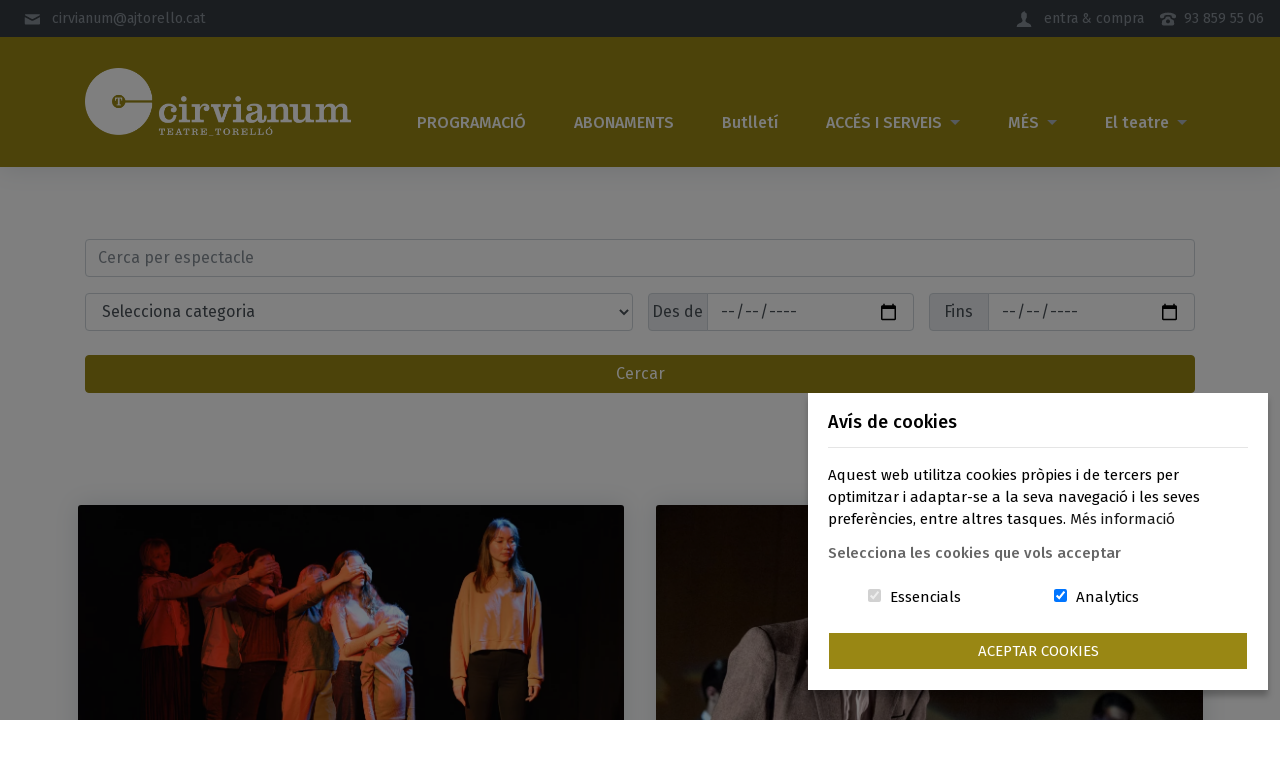

--- FILE ---
content_type: text/html; charset=UTF-8
request_url: https://teatrecirvianum.cat/historial-esdeveniments?page=2
body_size: 9183
content:
<!doctype html>
<html class="no-js" lang="ca">

<head>
    <meta charset="utf-8">
    <meta http-equiv="x-ua-compatible" content="ie=edge">

            <link rel="icon" href="https://teatrecirvianum.cat/images/favicon.png" />
        <link rel="apple-touch-icon-precomposed" href="https://teatrecirvianum.cat/images/favicon.png" />
    
        <meta name="viewport" content="width=device-width, initial-scale=1">
    <link rel="stylesheet" href="https://teatrecirvianum.cat/css/app.css?id=d0914d64b4aee35e7a9c">
    <style>
    .footer-big {
        background-color: #998714;
        color: #FFFFFF !important;
    }

    .footer-big a{
        color: #FFFFFF !important;
    }
</style>
    
    
    <script>
        defaultLocale = "ca";
     </script>

<script type="text/javascript" class="flasher-js">(function() {    var rootScript = 'https://cdn.jsdelivr.net/npm/@flasher/flasher@1.3.2/dist/flasher.min.js';    var FLASHER_FLASH_BAG_PLACE_HOLDER = {};    var options = mergeOptions([], FLASHER_FLASH_BAG_PLACE_HOLDER);    function mergeOptions(first, second) {        return {            context: merge(first.context || {}, second.context || {}),            envelopes: merge(first.envelopes || [], second.envelopes || []),            options: merge(first.options || {}, second.options || {}),            scripts: merge(first.scripts || [], second.scripts || []),            styles: merge(first.styles || [], second.styles || []),        };    }    function merge(first, second) {        if (Array.isArray(first) && Array.isArray(second)) {            return first.concat(second).filter(function(item, index, array) {                return array.indexOf(item) === index;            });        }        return Object.assign({}, first, second);    }    function renderOptions(options) {        if(!window.hasOwnProperty('flasher')) {            console.error('Flasher is not loaded');            return;        }        requestAnimationFrame(function () {            window.flasher.render(options);        });    }    function render(options) {        if ('loading' !== document.readyState) {            renderOptions(options);            return;        }        document.addEventListener('DOMContentLoaded', function() {            renderOptions(options);        });    }    if (1 === document.querySelectorAll('script.flasher-js').length) {        document.addEventListener('flasher:render', function (event) {            render(event.detail);        });            }    if (window.hasOwnProperty('flasher') || !rootScript || document.querySelector('script[src="' + rootScript + '"]')) {        render(options);    } else {        var tag = document.createElement('script');        tag.setAttribute('src', rootScript);        tag.setAttribute('type', 'text/javascript');        tag.onload = function () {            render(options);        };        document.head.appendChild(tag);    }})();</script>
</head>

<body class="route-browse-event-history d-flex flex-column">

            <div id="bg-cookie-control"></div>
    
    <div id="header">
            <header>
    <div class="navbar-extra navbar navbar-expand bg-dark">
    <ul class="navbar-nav mr-auto d-none d-md-flex">
        <li class="nav-item">
            <a class="nav-link" href="mailto:cirvianum@ajtorello.cat">
                <span class="icon">
                    <svg viewBox="0 0 19 19" enable-background="new 0 0 19 19">
                        <use xlink:href="https://teatrecirvianum.cat/images/vendor/tincket-client/icons.svg#icon-mail"></use>
                    </svg>
                </span>
                &nbsp; cirvianum@ajtorello.cat
            </a>
        </li>
    </ul>
    <ul class="navbar-nav ml-auto">

                <li class="nav-item">
    <a class="nav-link has-drawer collapsed" data-toggle="collapse" href="#drawer-login" role="button" aria-expanded="false" aria-controls="drawer-login">
        <span class="icon">
            <svg viewBox="0 0 20 20" enable-background="new 0 0 20 20">
                <use xlink:href="https://teatrecirvianum.cat/images/vendor/tincket-client/icons.svg#icon-user"></use>
            </svg>
        </span>
        &nbsp; entra &amp; compra
    </a>
</li>

        <li class="nav-item d-none d-md-inline-block">
            <a class="nav-link pr-0" href="tel:+34938595506">
                <span class="icon">
                    <svg viewBox="0 0 20 20" enable-background="new 0 0 20 20">
                        <use xlink:href="https://teatrecirvianum.cat/images/vendor/tincket-client/icons.svg#icon-phone"></use>
                    </svg>
                </span>
            &nbsp;93 859 55 06</a>
        </li>
    </ul>
</div>
<div id="drawer-1" data-children=".drawer" class="text-right text-secondary">
    <div class="drawer">
        <div id="drawer-login" class="collapse" role="tabpanel">
            <div class="drawer-inside">
                <form action="https://teatrecirvianum.cat/login" method="POST" class="form-inline justify-content-end">
                    <label class="sr-only" for="login-name">Username</label>
                    <input type="email" class="form-control form-control-sm mr-2 mb-2 mb-sm-0" id="login-name" placeholder="Email" name="customer_email" value="">
                    <label class="sr-only" for="login-password">Password</label>
                    <input type="password" class="form-control form-control-sm mr-2 mb-2 mb-sm-0" id="login-password" placeholder="Password" name="customer_password">
                    <input type="hidden" name="_token" value="QHcEEHUAbBazmHfk6j5oMf1c4QTdR5cCrYJHFrlb">
                    <button type="submit" class="btn btn-sm btn-outline-secondary px-3">Login</button>
                </form>
            </div>
        </div>
    </div>
</div>
    <nav class="navbar-main navbar navbar-expand-lg navbar-dark bg-primary py-4">
<div class="container">

    <a class="navbar-brand col-18 col-sm-12 col-md-9 col-lg-6" href="https://teatrecirvianum.cat" alt="Nova temporada del Teatre Cirvianum">
    <img src="https://tct.yesweticket.com/storage/uploads/cirvianum/media/logo-tct.png" alt="" class="img-fluid mb-3 mb-md-0">
    </a>
    <div class="w-100 d-lg-none"></div>
<div class="col-24 col-lg-18 ml-auto mt-auto text-center">

    <button class="navbar-toggler ml-auto mt-auto" type="button" data-toggle="collapse" data-target="#navigation" aria-controls="navigation" aria-expanded="false" aria-label="Toggle navigation">
    <span class="navbar-toggler-icon"></span>
    </button>
    <div class="collapse navbar-collapse text-center" id="navigation">
        <ul class="navbar-nav ml-auto">
                                            <li class="nav-item">
                    <a class="nav-link text-light" href="https://teatrecirvianum.cat " target="_top">PROGRAMACIÓ <span class="sr-only">(current)</span></a>
                </li>
                                                <li class="nav-item">
                    <a class="nav-link text-light" href="https://teatrecirvianum.cat/packs " target="_top">ABONAMENTS <span class="sr-only">(current)</span></a>
                </li>
                                                <li class="nav-item">
                    <a class="nav-link text-light" href="https://teatrecirvianum.cat/pagina/butlleti/215 " target="_top">Butlletí <span class="sr-only">(current)</span></a>
                </li>
                                                <li class="nav-item dropdown">
                    <a class="nav-link dropdown-toggle text-light" href="https://teatrecirvianum.cat/pagina/acces-serveis/38"  target="_top" id="dropdown-1" role="button" data-toggle="dropdown" aria-haspopup="true" aria-expanded="false">
                        ACCÉS I SERVEIS&nbsp;&nbsp;<span class="trinagle-down"></span>
                    </a>
                    <div class="dropdown-menu" aria-labelledby="dropdown-1">
                                                    <a class="dropdown-item" href="https://teatrecirvianum.cat/registre" target="_top">Registra&#039;t</a>
                                                    <a class="dropdown-item" href="https://teatrecirvianum.cat/pagina/venda-d-entrades/39" target="_top">Venda d&#039;entrades</a>
                                                    <a class="dropdown-item" href="https://teatrecirvianum.cat/pagina/serveis-a-l-espectador/15" target="_top">Serveis a l&#039;espectador</a>
                                            </div>
                </li>
                                                <li class="nav-item dropdown">
                    <a class="nav-link dropdown-toggle text-light" href="https://teatrecirvianum.cat"  target="_top" id="dropdown-1" role="button" data-toggle="dropdown" aria-haspopup="true" aria-expanded="false">
                        MÉS&nbsp;&nbsp;<span class="trinagle-down"></span>
                    </a>
                    <div class="dropdown-menu" aria-labelledby="dropdown-1">
                                                    <a class="dropdown-item" href="https://teatrecirvianum.cat/historial-esdeveniments" target="_top">Històric d&#039;espectacles</a>
                                                    <a class="dropdown-item" href="https://teatrecirvianum.cat/pagina/moments/121" target="_top">Moments</a>
                                                    <a class="dropdown-item" href="https://teatrecirvianum.cat/pagina/escola-de-l-espectador/14" target="_top">Escola de l&#039;Espectador</a>
                                                    <a class="dropdown-item" href="https://teatrecirvianum.cat/pagina/festus/16" target="_top">Festus</a>
                                                    <a class="dropdown-item" href="https://teatrecirvianum.cat/pagina/tallers-de-teatre/17" target="_top">Tallers de teatre</a>
                                                    <a class="dropdown-item" href="https://teatrecirvianum.cat/pagina/teatres-d-osona/18" target="_top">Teatres d&#039;Osona</a>
                                            </div>
                </li>
                                                <li class="nav-item dropdown">
                    <a class="nav-link dropdown-toggle text-light" href="https://teatrecirvianum.cat/pagina//9"  target="_top" id="dropdown-1" role="button" data-toggle="dropdown" aria-haspopup="true" aria-expanded="false">
                        El teatre&nbsp;&nbsp;<span class="trinagle-down"></span>
                    </a>
                    <div class="dropdown-menu" aria-labelledby="dropdown-1">
                                                    <a class="dropdown-item" href="https://teatrecirvianum.cat/pagina/l-equipament/11" target="_top">L&#039;equipament</a>
                                                    <a class="dropdown-item" href="https://teatrecirvianum.cat/pagina/contacte/13" target="_top">Contacte</a>
                                                    <a class="dropdown-item" href="https://teatrecirvianum.cat/pagina/origen-del-teatre/10" target="_top">Origen del teatre</a>
                                            </div>
                </li>
                            </ul>
    </div>
</div>
    </div>
</nav>
</header>
    </div>
    <!--  end #header -->
    <div id="front">
            </div>
    <!-- end #front -->
        <!--  end #notification -->
    <div id="content">
        <div id="main">
    <section class="container">
    
    <div class="container my-4 my-xl-5 py-3 border-primary" id="search-bar">
    <form method="GET" action="https://teatrecirvianum.cat/esdeveniments" class="row">
        <div class="col-24 my-2">
            <input type="text" name="search" id="search" class="form-control" onkeyup="javascript:this.value=this.value.toLowerCase();" placeholder="Cerca per espectacle" value="">
        </div>
        <div class="col-24 col-sm-12  my-2">
            <select class="form-control" id="taxonomies" name="taxonomies">
                <option selected="selected" disabled="disabled">
                    Selecciona categoria</option>
                                                            <option value="14" >
                            Tots els espectacles</option>
                                                                                <option value="4" >
                            Teatre</option>
                                                                                <option value="10" >
                            Música</option>
                                                                                <option value="11" >
                            Dansa</option>
                                                                                <option value="7" >
                            Familiar</option>
                                                                                <option value="232" >
                            FESTUS</option>
                                                                                <option value="5" >
                            Altres</option>
                                                                                <option value="15" >
                            TALLERS de teatre</option>
                                                </select>
        </div>
                <div class="col-24 col-sm-12 col-xl-6 my-2">
            <label class="sr-only" for="date_from">Des de</label>
            <div class="input-group mb-2">
                <div class="input-group-prepend">
                    <div class="input-group-text justify-content-center" style="width: 60px;">Des de</div>
                </div>
                <input name="date_from" id="date_from" type="date" class="form-control" value="">
            </div>
        </div>
        <div class="col-24 col-sm-12 col-xl-6 my-2">
            <label class="sr-only" for="date_to">Fins</label>
            <div class="input-group mb-2">
                <div class="input-group-prepend">
                    <div class="input-group-text justify-content-center" style="width: 60px;">Fins</div>
                </div>
                <input name="date_to" id="date_to" type="date" class="form-control" value="">
            </div>
        </div>
        <div class="col-24 my-2">
            <button class="btn btn-primary btn-block" type="submit">Cercar</button>
        </div>
    </form>
</div>



    <div class="card-deck no-gutters pl-n3 pr-n3 pb-4 pt-4">
                     
                <article class="card event-card col-lg-12 p-3 m-0" style="">
    <a href="https://teatrecirvianum.cat/esdeveniment/refugiados/5798" class="inner-card" style="height: 100%"
        >
                    <img class="card-img-top" src="https://tct.yesweticket.com//storage/uploads/cirvianum/event/event-image-DrVffJA5.webp" alt="REFUGIADOS"
                title="REFUGIADOS">
                <div class="card-body">
            <div class="card-text text-gray-600">
                <div class="row">
                                    </div>
            </div>
            <h4 class="card-title">
                REFUGIADOS
            </h4>
            <div class="card-text text-gray-600 mb-2">
                <div class="row">
                    <div class="col-24"><small>Teatro-estudio Del Alma</small></div>
                </div>
            </div>
            <div class="card-text text-dark d-none d-md-block">
                <p class="m-0">
                    L&#39;obra s&#39;inspira i parteix del quadre hom&ograve;nim del pintor ucra&iuml;n&egrave;s Jacques Hnizdovsky, que va ser realitzat l&#39;any 1948, sobre els refugiats ucra&iuml;nesos de la Segona Guerra Mundial.&nbsp;
Les mateixes cares, la mateixa trag&egrave;dia, per&ograve; gaireb&eacute; un segle despr&eacute;s. Despertats pel so de l&#39;alarma antia&egrave;ria, els protagonistes fugen de l&#39;horror, de...
                </p>
            </div>
        </div>
                    <div class="px-4 pb-3">
                <button class="btn btn-primary btn-block">
                    Més informació
                                    </button>
            </div>
            </a>
</article>
                <div class="w-100 d-lg-none"></div>
                                  
                <article class="card event-card col-lg-12 p-3 m-0" style="">
    <a href="https://teatrecirvianum.cat/esdeveniment/festeig-i-giravolt/5794" class="inner-card" style="height: 100%"
        >
                    <img class="card-img-top" src="https://tct.yesweticket.com//storage/uploads/cirvianum/event/event-image-OAZgmiD4.webp" alt="FESTEIG I GIRAVOLT"
                title="FESTEIG I GIRAVOLT">
                <div class="card-body">
            <div class="card-text text-gray-600">
                <div class="row">
                                    </div>
            </div>
            <h4 class="card-title">
                FESTEIG I GIRAVOLT
            </h4>
            <div class="card-text text-gray-600 mb-2">
                <div class="row">
                    <div class="col-24"><small>Jofre Bardolet</small></div>
                </div>
            </div>
            <div class="card-text text-dark d-none d-md-block">
                <p class="m-0">
                    Una opereta-musical creada per Jofre Bardolet que recull&nbsp;alguns dels moments m&eacute;s significatius de la vida del compositor catal&agrave; Eduard Toldr&agrave;. A l&rsquo;obra hi intervenen quatre personatges, amb el mateix Jofre Bardolet interpretant el personatge de Toldr&agrave; i amb Arnau Tordera com a artista convidat, en una breu intervenci&oacute; com a...
                </p>
            </div>
        </div>
                    <div class="px-4 pb-3">
                <button class="btn btn-primary btn-block">
                    Més informació
                                    </button>
            </div>
            </a>
</article>
                <div class="w-100 d-md-none d-lg-block"></div>
                                 
                <article class="card event-card col-lg-12 p-3 m-0" style="">
    <a href="https://teatrecirvianum.cat/esdeveniment/la-majordoma/5793" class="inner-card" style="height: 100%"
        >
                    <img class="card-img-top" src="https://tct.yesweticket.com//storage/uploads/cirvianum/event/event-image-A23sObtl.webp" alt="LA MAJORDOMA"
                title="LA MAJORDOMA">
                <div class="card-body">
            <div class="card-text text-gray-600">
                <div class="row">
                                    </div>
            </div>
            <h4 class="card-title">
                LA MAJORDOMA
            </h4>
            <div class="card-text text-gray-600 mb-2">
                <div class="row">
                    <div class="col-24"><small>Heartbreak Hotel</small></div>
                </div>
            </div>
            <div class="card-text text-dark d-none d-md-block">
                <p class="m-0">
                    Una dona es presenta al pis d&rsquo;on va fugir fa gaireb&eacute; tres d&egrave;cades. S&rsquo;hi retrobar&agrave; amb el seu marit. Va abandonar-lo a ell i el seu fill, el dia abans que compl&iacute;s quatre anys. Ara es fa dir &ldquo;La majordoma&rdquo;. Aix&iacute; l&rsquo;anomenen en el petit poble de muntanya que l&rsquo;ha...
                </p>
            </div>
        </div>
                    <div class="px-4 pb-3">
                <button class="btn btn-primary btn-block">
                    Més informació
                                    </button>
            </div>
            </a>
</article>
                <div class="w-100 d-lg-none"></div>
                                  
                <article class="card event-card col-lg-12 p-3 m-0" style="">
    <a href="https://teatrecirvianum.cat/esdeveniment/jovent/5792" class="inner-card" style="height: 100%"
        >
                    <img class="card-img-top" src="https://tct.yesweticket.com//storage/uploads/cirvianum/event/event-image-Sb54Kyro.webp" alt="JOVENT"
                title="JOVENT">
                <div class="card-body">
            <div class="card-text text-gray-600">
                <div class="row">
                                    </div>
            </div>
            <h4 class="card-title">
                JOVENT
            </h4>
            <div class="card-text text-gray-600 mb-2">
                <div class="row">
                    <div class="col-24"><small>MAMBO Project</small></div>
                </div>
            </div>
            <div class="card-text text-dark d-none d-md-block">
                <p class="m-0">
                    Qu&egrave; li diries al teu jo del futur? Com canvien les prioritats al llarg dels anys?

Jovent &eacute;s un espectacle multidisciplinar i documental que dona veu a joves d&#39;entre 15 i 17 anys. Una oda al pas del temps on enfrontar-nos a la nostra capacitat o incapacitat d&#39;imaginar el futur....
                </p>
            </div>
        </div>
                    <div class="px-4 pb-3">
                <button class="btn btn-primary btn-block">
                    Més informació
                                    </button>
            </div>
            </a>
</article>
                <div class="w-100 d-md-none d-lg-block"></div>
                                 
                <article class="card event-card col-lg-12 p-3 m-0" style="">
    <a href="https://teatrecirvianum.cat/esdeveniment/la-benvinguda/5789" class="inner-card" style="height: 100%"
        >
                    <img class="card-img-top" src="https://tct.yesweticket.com//storage/uploads/cirvianum/event/event-image-3QIh6Cl1.webp" alt="LA BENVINGUDA"
                title="LA BENVINGUDA">
                <div class="card-body">
            <div class="card-text text-gray-600">
                <div class="row">
                                    </div>
            </div>
            <h4 class="card-title">
                LA BENVINGUDA
            </h4>
            <div class="card-text text-gray-600 mb-2">
                <div class="row">
                    <div class="col-24"><small>Nou 69 Teatre</small></div>
                </div>
            </div>
            <div class="card-text text-dark d-none d-md-block">
                <p class="m-0">
                    Santa Margarida de Baix &eacute;s un poble de la Catalunya profunda. La m&eacute;s profunda.
Els dies passen com si el rellotge s&rsquo;hagu&eacute;s aturat fa d&egrave;cades. Sense estaci&oacute; de tren, ni cobertura m&ograve;bil, ni senyal de televisi&oacute;, ni connexi&oacute; a internet i amb una font on l&rsquo;aigua fa anys que no...
                </p>
            </div>
        </div>
                    <div class="px-4 pb-3">
                <button class="btn btn-primary btn-block">
                    Més informació
                                    </button>
            </div>
            </a>
</article>
                <div class="w-100 d-lg-none"></div>
                                  
                <article class="card event-card col-lg-12 p-3 m-0" style="">
    <a href="https://teatrecirvianum.cat/esdeveniment/pinotxo-la-historia-del-titella-que-volia-ser-nen/5587" class="inner-card" style="height: 100%"
        >
                    <img class="card-img-top" src="https://tct.yesweticket.com//storage/uploads/cirvianum/event/event-image-TV2bshuT.webp" alt="PINOTXO: La història del titella que volia ser nen"
                title="PINOTXO: La història del titella que volia ser nen">
                <div class="card-body">
            <div class="card-text text-gray-600">
                <div class="row">
                                    </div>
            </div>
            <h4 class="card-title">
                PINOTXO: La història del titella que volia ser nen
            </h4>
            <div class="card-text text-gray-600 mb-2">
                <div class="row">
                    <div class="col-24"><small>A càrrec del Grup Xarxa Torelló</small></div>
                </div>
            </div>
            <div class="card-text text-dark d-none d-md-block">
                <p class="m-0">
                    Xarxa Torell&oacute; presenta una versi&oacute; del conte de Carlo Collodi &laquo;Pinotxo&raquo;, que narra la hist&ograve;ria del titella de fusta que volia ser nen. Un cl&agrave;ssic posat en escena amb els recursos del teatre, la dansa i la m&uacute;sica.

                </p>
            </div>
        </div>
                    <div class="px-4 pb-3">
                <button class="btn btn-primary btn-block">
                    Més informació
                                    </button>
            </div>
            </a>
</article>
                <div class="w-100 d-md-none d-lg-block"></div>
                                 
                <article class="card event-card col-lg-12 p-3 m-0" style="">
    <a href="https://teatrecirvianum.cat/esdeveniment/les-mares/5553" class="inner-card" style="height: 100%"
        >
                    <img class="card-img-top" src="https://tct.yesweticket.com//storage/uploads/cirvianum/event/event-image-VHqiwQTq.webp" alt="LES MARES"
                title="LES MARES">
                <div class="card-body">
            <div class="card-text text-gray-600">
                <div class="row">
                                    </div>
            </div>
            <h4 class="card-title">
                LES MARES
            </h4>
            <div class="card-text text-gray-600 mb-2">
                <div class="row">
                    <div class="col-24"><small>Fel Faixedas i Carles Xuriguera </small></div>
                </div>
            </div>
            <div class="card-text text-dark d-none d-md-block">
                <p class="m-0">
                    Vulguem o no, tots som les nostres mares

En Faixedas ha tingut una idea brillant. Encara no l&#39;ent&eacute;n per&ograve; &eacute;s brillant. En Xuriguera ent&eacute;n la idea d&#39;en Faixedas per&ograve; no s&#39;hi veu. Sort de les mares que ho salven sempre tot. Ni morten poden descansar en pau. El duet, per...
                </p>
            </div>
        </div>
                    <div class="px-4 pb-3">
                <button class="btn btn-primary btn-block">
                    Més informació
                                    </button>
            </div>
            </a>
</article>
                <div class="w-100 d-lg-none"></div>
                                  
                <article class="card event-card col-lg-12 p-3 m-0" style="">
    <a href="https://teatrecirvianum.cat/esdeveniment/cantata-la-clicka/5544" class="inner-card" style="height: 100%"
        >
                    <img class="card-img-top" src="https://tct.yesweticket.com//storage/uploads/cirvianum/event/event-image-pfeWvYnN.webp" alt="Cantata LA CLIKA"
                title="Cantata LA CLIKA">
                <div class="card-body">
            <div class="card-text text-gray-600">
                <div class="row">
                                    </div>
            </div>
            <h4 class="card-title">
                Cantata LA CLIKA
            </h4>
            <div class="card-text text-gray-600 mb-2">
                <div class="row">
                    <div class="col-24"><small></small></div>
                </div>
            </div>
            <div class="card-text text-dark d-none d-md-block">
                <p class="m-0">
                    Espectacle final de La Clika amb l&#39;actuaci&oacute; dels nens i nenes que han preparat el repertori durant tot el curs escolar per cantar amb la banda La Clika en directe. 

Les can&ccedil;ons fomenten l&#39;autoestima, l&#39;amistat, la diversitat, l&#39;ecologisme o la igualtat de g&egrave;nere.

En Roc, la Mel, la Shui, l&rsquo;Aran,...
                </p>
            </div>
        </div>
                    <div class="px-4 pb-3">
                <button class="btn btn-primary btn-block">
                    Més informació
                                    </button>
            </div>
            </a>
</article>
                <div class="w-100 d-md-none d-lg-block"></div>
                                 
                <article class="card event-card col-lg-12 p-3 m-0" style="">
    <a href="https://teatrecirvianum.cat/esdeveniment/ahni-accions-humanes-no-identificades/5539" class="inner-card" style="height: 100%"
        >
                    <img class="card-img-top" src="https://tct.yesweticket.com//storage/uploads/cirvianum/event/event-image-RR5quF81.webp" alt="A.H.N.I. (Accions Humanes No Identificades)"
                title="A.H.N.I. (Accions Humanes No Identificades)">
                <div class="card-body">
            <div class="card-text text-gray-600">
                <div class="row">
                                    </div>
            </div>
            <h4 class="card-title">
                A.H.N.I. (Accions Humanes No Identificades)
            </h4>
            <div class="card-text text-gray-600 mb-2">
                <div class="row">
                    <div class="col-24"><small>Hermanas Picohueso</small></div>
                </div>
            </div>
            <div class="card-text text-dark d-none d-md-block">
                <p class="m-0">
                    A un costat del M&oacute;n, les persones grans, les adultes, han entregat la seva corporalitat al progr&eacute;s, han sucumbit a la conveni&egrave;ncia i la comoditat, han decidit viure en el confort que nom&eacute;s t&rsquo;ofereix l&rsquo;&uacute;ltima hora, la de just abans de morir, el llimbs on res no passa realment, un...
                </p>
            </div>
        </div>
                    <div class="px-4 pb-3">
                <button class="btn btn-primary btn-block">
                    Més informació
                                    </button>
            </div>
            </a>
</article>
                <div class="w-100 d-lg-none"></div>
                                  
                <article class="card event-card col-lg-12 p-3 m-0" style="">
    <a href="https://teatrecirvianum.cat/esdeveniment/sklenka-melta/5535" class="inner-card" style="height: 100%"
        >
                    <img class="card-img-top" src="https://tct.yesweticket.com//storage/uploads/cirvianum/event/event-image-oarBQQr0.webp" alt="SKLENKA MELTA"
                title="SKLENKA MELTA">
                <div class="card-body">
            <div class="card-text text-gray-600">
                <div class="row">
                                    </div>
            </div>
            <h4 class="card-title">
                SKLENKA MELTA
            </h4>
            <div class="card-text text-gray-600 mb-2">
                <div class="row">
                    <div class="col-24"><small>Vivian Friederich</small></div>
                </div>
            </div>
            <div class="card-text text-dark d-none d-md-block">
                <p class="m-0">
                    Aquesta composici&oacute; de moviment circense est&agrave; creada per a quatre performers entre un paisatge d&rsquo;objectes de vidre. Sklenka Melta neix de la pr&agrave;ctica del moviment i el bufat de vidre, jugant amb equilibris i explorant els contrastos entre all&ograve; r&iacute;gid i all&ograve; flu&iuml;t, el control i el deixar anar, el...
                </p>
            </div>
        </div>
                    <div class="px-4 pb-3">
                <button class="btn btn-primary btn-block">
                    Més informació
                                    </button>
            </div>
            </a>
</article>
                <div class="w-100 d-md-none d-lg-block"></div>
                                 
                <article class="card event-card col-lg-12 p-3 m-0" style="">
    <a href="https://teatrecirvianum.cat/esdeveniment/fet-primavera-2025/5473" class="inner-card" style="height: 100%"
        >
                    <img class="card-img-top" src="https://tct.yesweticket.com//storage/uploads/cirvianum/event/event-image-9zb46APl.webp" alt="FET - PRIMAVERA 2025 "
                title="FET - PRIMAVERA 2025 ">
                <div class="card-body">
            <div class="card-text text-gray-600">
                <div class="row">
                                    </div>
            </div>
            <h4 class="card-title">
                FET - PRIMAVERA 2025 
            </h4>
            <div class="card-text text-gray-600 mb-2">
                <div class="row">
                    <div class="col-24"><small>Festival Emergent de Torelló</small></div>
                </div>
            </div>
            <div class="card-text text-dark d-none d-md-block">
                <p class="m-0">
                    El FET floreix de nou per portar la millor m&uacute;sica emergent a Torell&oacute;. Aquesta &eacute;s una aposta per la m&uacute;sica de qualitat en directe.

Despr&eacute;s de la bona experi&egrave;ncia en col&middot;laboracions anteriors, el proper dissabte&nbsp;26 d&#39;abril&nbsp;el FET programar&agrave; concerts al pati de la Cooperativa amb la participaci&oacute; de:&nbsp;Ramirez Exposure (Val&egrave;ncia),&nbsp;Declive...
                </p>
            </div>
        </div>
                    <div class="px-4 pb-3">
                <button class="btn btn-primary btn-block">
                    Més informació
                                    </button>
            </div>
            </a>
</article>
                <div class="w-100 d-lg-none"></div>
                                  
                <article class="card event-card col-lg-12 p-3 m-0" style="">
    <a href="https://teatrecirvianum.cat/esdeveniment/hotel-cuques/5265" class="inner-card" style="height: 100%"
        >
                    <img class="card-img-top" src="https://tct.yesweticket.com//storage/uploads/cirvianum/event/event-image-t0SWsmw4.webp" alt="HOTEL CUQUES"
                title="HOTEL CUQUES">
                <div class="card-body">
            <div class="card-text text-gray-600">
                <div class="row">
                                    </div>
            </div>
            <h4 class="card-title">
                HOTEL CUQUES
            </h4>
            <div class="card-text text-gray-600 mb-2">
                <div class="row">
                    <div class="col-24"><small>December Quintet</small></div>
                </div>
            </div>
            <div class="card-text text-dark d-none d-md-block">
                <p class="m-0">
                    Un concert escenificat que combina el protagonisme de la m&uacute;sica amb poesia, titelles i molt d&rsquo;humor.

Cuques i bitxos, b&egrave;sties i bestioles, animalons i animalets, insectes de tota mena, esteu cansats de treballar i treballar? Necessiteu uns dies de descans! Us mereixeu unes vacances! A l&rsquo;Hotel Cuques podreu gaudir de...
                </p>
            </div>
        </div>
                    <div class="px-4 pb-3">
                <button class="btn btn-primary btn-block">
                    Més informació
                                    </button>
            </div>
            </a>
</article>
                <div class="w-100 d-md-none d-lg-block"></div>
                                 
                <article class="card event-card col-lg-12 p-3 m-0" style="">
    <a href="https://teatrecirvianum.cat/esdeveniment/com-cantar-sobrevivire-sense-que-mexploti-un-pulmo/5270" class="inner-card" style="height: 100%"
        >
                    <img class="card-img-top" src="https://tct.yesweticket.com//storage/uploads/cirvianum/event/event-image-FsY5891l.webp" alt="COM CANTAR “SOBREVIVIRÉ” SENSE QUE M’EXPLOTI UN PULMÓ"
                title="COM CANTAR “SOBREVIVIRÉ” SENSE QUE M’EXPLOTI UN PULMÓ">
                <div class="card-body">
            <div class="card-text text-gray-600">
                <div class="row">
                                    </div>
            </div>
            <h4 class="card-title">
                COM CANTAR “SOBREVIVIRÉ” SENSE QUE M’EXPLOTI UN PULMÓ
            </h4>
            <div class="card-text text-gray-600 mb-2">
                <div class="row">
                    <div class="col-24"><small>De Dana Carbonell</small></div>
                </div>
            </div>
            <div class="card-text text-dark d-none d-md-block">
                <p class="m-0">
                    La hist&ograve;ria d&rsquo;un diagn&ograve;stic i de com una malaltia pot canviar la vida; un testimoni personal entre la den&uacute;ncia i la com&egrave;dia. &ldquo;Si morir de riure no pot ser una opci&oacute;, qu&egrave; collons ens queda?&rdquo;

De cop passa alguna cosa que canvia la direcció de la vida. Una creu que...
                </p>
            </div>
        </div>
                    <div class="px-4 pb-3">
                <button class="btn btn-primary btn-block">
                    Més informació
                                    </button>
            </div>
            </a>
</article>
                <div class="w-100 d-lg-none"></div>
                                  
                <article class="card event-card col-lg-12 p-3 m-0" style="">
    <a href="https://teatrecirvianum.cat/esdeveniment/guillem-roma/5284" class="inner-card" style="height: 100%"
        >
                    <img class="card-img-top" src="https://tct.yesweticket.com//storage/uploads/cirvianum/event/event-image-0bAE6wDG.webp" alt="GUILLEM ROMA"
                title="GUILLEM ROMA">
                <div class="card-body">
            <div class="card-text text-gray-600">
                <div class="row">
                                    </div>
            </div>
            <h4 class="card-title">
                GUILLEM ROMA
            </h4>
            <div class="card-text text-gray-600 mb-2">
                <div class="row">
                    <div class="col-24"><small>Concert fi de gira</small></div>
                </div>
            </div>
            <div class="card-text text-dark d-none d-md-block">
                <p class="m-0">
                    Guillem Roma tancar&agrave; al Cirvianum la gira del seu &uacute;ltim disc &ldquo;Postureo real&rdquo;. Com sempre &nbsp;amb la seva naturalitat i optimisme, amb lletres amables i sinceres i m&uacute;sica ballable i alegre.

Guillem Roma tanca la gira de Postureo real, una proposta que navega entre les contradiccions de la vida moderna...
                </p>
            </div>
        </div>
                    <div class="px-4 pb-3">
                <button class="btn btn-primary btn-block">
                    Més informació
                                    </button>
            </div>
            </a>
</article>
                <div class="w-100 d-md-none d-lg-block"></div>
                                 
                <article class="card event-card col-lg-12 p-3 m-0" style="">
    <a href="https://teatrecirvianum.cat/esdeveniment/els-miserables/5286" class="inner-card" style="height: 100%"
        >
                    <img class="card-img-top" src="https://tct.yesweticket.com//storage/uploads/cirvianum/event/event-image-zX4uJyn2.webp" alt="ELS MISERABLES"
                title="ELS MISERABLES">
                <div class="card-body">
            <div class="card-text text-gray-600">
                <div class="row">
                                    </div>
            </div>
            <h4 class="card-title">
                ELS MISERABLES
            </h4>
            <div class="card-text text-gray-600 mb-2">
                <div class="row">
                    <div class="col-24"><small>Atic / Teatre Tantarantana</small></div>
                </div>
            </div>
            <div class="card-text text-dark d-none d-md-block">
                <p class="m-0">
                    Esbojarrada, amb un humor delirant i carregada de referents pop. Una s&agrave;tira metateatral que despulla el cl&agrave;ssic per parlar de la revolta i la ira, els somnis trencats i l&rsquo;activisme cool.

Un eg&ograve;latra director teatral decideix apostar per una versi&oacute; redu&iuml;da i comercial d&rsquo;Els miserables de V&iacute;ctor Hugo, amb l&rsquo;objectiu...
                </p>
            </div>
        </div>
                    <div class="px-4 pb-3">
                <button class="btn btn-primary btn-block">
                    Més informació
                                    </button>
            </div>
            </a>
</article>
                <div class="w-100 d-lg-none"></div>
                                  
                <article class="card event-card col-lg-12 p-3 m-0" style="">
    <a href="https://teatrecirvianum.cat/esdeveniment/nodi-de-gossos-i-malditos/5293" class="inner-card" style="height: 100%"
        >
                    <img class="card-img-top" src="https://tct.yesweticket.com//storage/uploads/cirvianum/event/event-image-lZe2sPcP.webp" alt="NODI: DE GOSSOS I MALDITOS"
                title="NODI: DE GOSSOS I MALDITOS">
                <div class="card-body">
            <div class="card-text text-gray-600">
                <div class="row">
                                    </div>
            </div>
            <h4 class="card-title">
                NODI: DE GOSSOS I MALDITOS
            </h4>
            <div class="card-text text-gray-600 mb-2">
                <div class="row">
                    <div class="col-24"><small>La Moukhles &amp; Sentís</small></div>
                </div>
            </div>
            <div class="card-text text-dark d-none d-md-block">
                <p class="m-0">
                    &nbsp;

&ldquo;Creus que ajudes a la cultura catalana? S&iacute;, destruint-la&rdquo; (Pau Riba)

NODI: de gossos i malditos &eacute;s un espectacle d&rsquo;autoficci&oacute; documental a partir de la figura del &ldquo;maldito&rdquo; (com els va anomenar Pau Malvido), entesa com aquell que posa en crisi l&rsquo;establert, la norma. &Eacute;s una conjectura personal sobre...
                </p>
            </div>
        </div>
                    <div class="px-4 pb-3">
                <button class="btn btn-primary btn-block">
                    Més informació
                                    </button>
            </div>
            </a>
</article>
                <div class="w-100 d-md-none d-lg-block"></div>
                        </div>
        <div class="d-flex justify-content-center">
        <ul class="pagination">
        
                    <li class="page-item"><a class="page-link" href="https://teatrecirvianum.cat/historial-esdeveniments?page=1" rel="prev">&laquo;</a></li>
        
        
                    
            
            
                                                                        <li class="page-item"><a class="page-link" href="https://teatrecirvianum.cat/historial-esdeveniments?page=1">1</a></li>
                                                                                <li class="page-item active"><span class="page-link">2</span></li>
                                                                                <li class="page-item"><a class="page-link" href="https://teatrecirvianum.cat/historial-esdeveniments?page=3">3</a></li>
                                                                                <li class="page-item"><a class="page-link" href="https://teatrecirvianum.cat/historial-esdeveniments?page=4">4</a></li>
                                                                                <li class="page-item"><a class="page-link" href="https://teatrecirvianum.cat/historial-esdeveniments?page=5">5</a></li>
                                                                                <li class="page-item"><a class="page-link" href="https://teatrecirvianum.cat/historial-esdeveniments?page=6">6</a></li>
                                                                                <li class="page-item"><a class="page-link" href="https://teatrecirvianum.cat/historial-esdeveniments?page=7">7</a></li>
                                                                                <li class="page-item"><a class="page-link" href="https://teatrecirvianum.cat/historial-esdeveniments?page=8">8</a></li>
                                                                    
                            <li class="page-item disabled"><span class="page-link">...</span></li>
            
            
                                
            
            
                                                                        <li class="page-item"><a class="page-link" href="https://teatrecirvianum.cat/historial-esdeveniments?page=25">25</a></li>
                                                                                <li class="page-item"><a class="page-link" href="https://teatrecirvianum.cat/historial-esdeveniments?page=26">26</a></li>
                                                        
        
                    <li class="page-item"><a class="page-link" href="https://teatrecirvianum.cat/historial-esdeveniments?page=3" rel="next">&raquo;</a></li>
            </ul>

    </div>
    </section>
</div>
    </div>
    <!-- end #content -->
    <div id="tail">
            </div>

    <!-- end #tail -->
    <div id="footer" class="mt-auto">
            <footer>
        <div class="p-5 footer-big">
    <div class="container">
        <p><img alt="" src="https://engine.yesweticket.com/storage/uploads/cirvianum/imatges/Logotips/ajt.png" style="height:65px; width:205px" /></p>

<p>&nbsp;</p>

<p><ins>Amb el suport de:</ins><br />
<br />
<img alt="" src="https://engine.yesweticket.com/storage/uploads/cirvianum/imatges/Logotips/gencat-cultura.png" style="height:40px; width:253px" />&nbsp; &nbsp; &nbsp; &nbsp;&nbsp;<a href="https://www.culturajove.cat/" target="_blank"><img alt="" src="https://engine.yesweticket.com/storage/uploads/cirvianum/imatges/Logotips/CJ%20Logo_%20Negatiu.png" style="width: 150px; height: 38px;" /></a></p>

<p>&nbsp; &nbsp;&nbsp;<br />
<img alt="" src="https://engine.yesweticket.com/storage/uploads/cirvianum/imatges/Logotips/diba.png" style="height:45px; width:140px" /></p>

<p>&nbsp;</p>

<p><img alt="" src="https://engine.yesweticket.com/storage/uploads/cirvianum/media/Next-Generation.png" style="height:165px; width:1000px" /></p>

<p>&nbsp;</p>

<p><ins>Patrocina:</ins><br />
<br />
<img alt="" src="https://engine.yesweticket.com/storage/uploads/cirvianum/imatges/Logotips/axilone.png" style="height:64px; width:83px" /></p>

<hr />
<p><ins>Col&middot;laboren:</ins><br />
<br />
<img alt="" src="https://engine.yesweticket.com/storage/uploads/cirvianum/media/LogoXarXa_Blanc.png" style="height:56px; width:200px" />&nbsp; &nbsp; &nbsp; &nbsp; &nbsp;</p>

<p><img alt="" src="https://engine.yesweticket.com/storage/uploads/cirvianum/imatges/Logotips/radio-ona.png" style="height:60px; width:68px" /></p>

<p>&nbsp;</p>

<p>Segueix-nos a:<br />
<br />
<cite><a href="https://www.facebook.com/Teatrecirvianum/" target="_blank"><img alt="" src="https://engine.yesweticket.com/storage/uploads/cirvianum/media/Facebook.png" style="height:40px; width:40px" /></a> <a href="https://twitter.com/Teatrecirvianum" target="_blank"><img alt="" src="https://engine.yesweticket.com/storage/uploads/cirvianum/media/Twitter.png" style="height:40px; width:40px" /></a> <a href="https://www.instagram.com/teatrecirvianum/" target="_blank"><img alt="" src="https://engine.yesweticket.com/storage/uploads/cirvianum/media/Instagram.png" style="height:41px; width:40px" /></a> </cite></p>

<p><br />
<br />
<cite><a href="https://teatrecirvianum.cat/pagina/termes-i-condicions/23">Termes i condicions generals</a></cite></p>

    </div>
</div>
        <div class="bg-primary-darken text-center py-2 text-light">
    <div class="container small">
        Teatre Cirviànum Torelló © 2018</a>
    </div>
</div>    </footer>
    </div>

    <!-- end #footer -->
    <script src="https://teatrecirvianum.cat/js/modernizr-3.6.0.min.js?id=de849800de89d5fabe94"></script>
    <script src="https://teatrecirvianum.cat/js/manifest.js?id=cad4ff773c2686956a49"></script>
    <script src="https://teatrecirvianum.cat/js/vendor.js?id=24c8b3da260e61a45dc0"></script>
    <script src="https://teatrecirvianum.cat/js/app.js?id=db20d7d6a4172087516f"></script>
    <script src="https://teatrecirvianum.cat/js/iHaveCookies.js?id=cda3c80402405e2d5544"></script>

    <script src="https://use.fontawesome.com/ba10ccb89c.js"></script>
        <script>
    
    var options = {
        title: "Avís de cookies",
        message: `Aquest web utilitza cookies pròpies i de tercers per optimitzar i adaptar-se a la seva navegació i les seves preferències, entre altres tasques.`,
        delay: 600,
        expires: 365,
        link: "/politica-de-cookies",
        onAccept: function(){
            var myPreferences = $.fn.ihavecookies.cookie();
            location.reload();
        },
        uncheckBoxes: true,
        acceptBtnLabel: "Aceptar Cookies",
        advancedBtnLabel: "Modificar Cookies",
        moreInfoLabel: "Més informació",
        cookieTypesTitle: "Selecciona les cookies que vols acceptar",
        fixedCookieTypeLabel: "Essencials",
        fixedCookieTypeDesc: "Aquestes cookies són essencials per al lloc web per a treballar correctament.",
        cookieTypes: [
            {
                type: 'Analytics',
                value: 'analytics',
                description: 'Cookies related to site visits, browser types, etc.'
            }
        ],
    }
    
    $(document).ready(function() {
        $('body').ihavecookies(options);
    });
</script>
            <script >
    function refreshReCaptchaV3(fieldId,action){
        return new Promise(function (resolve, reject) {
            grecaptcha.ready(function () {
                grecaptcha.execute(window['client'+fieldId], {
                    action: action
                }).then(resolve);
            });
        });
    }

    function getReCaptchaV3Response(fieldId){
        return grecaptcha.getResponse(window['client'+fieldId])
    }
</script>


    
        
    <!-- start debugbar -->
        <!-- end debugbar -->
</body>

</html>
